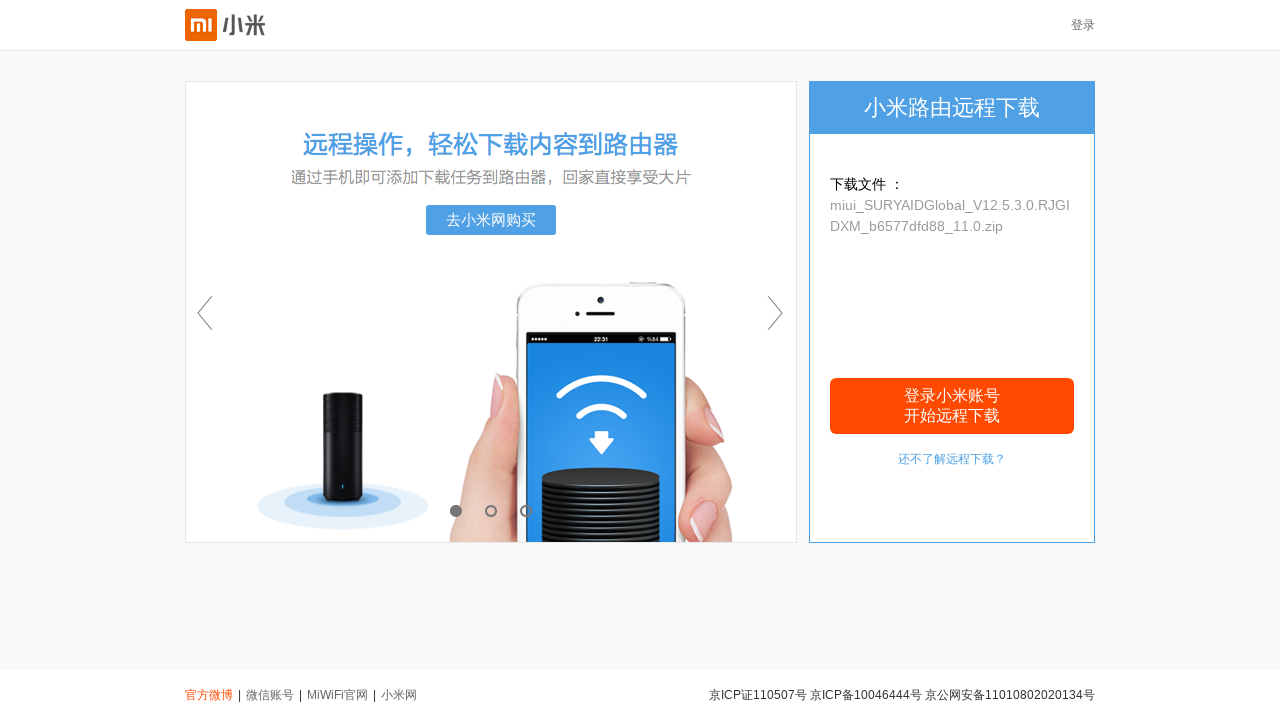

--- FILE ---
content_type: text/html; charset=UTF-8
request_url: https://d.miwifi.com/d2r/?url=aHR0cHM6Ly9iaWdvdGEuZC5taXVpLmNvbS9WMTIuNS4zLjAuUkpHSURYTS9taXVpX1NVUllBSURHbG9iYWxfVjEyLjUuMy4wLlJKR0lEWE1fYjY1NzdkZmQ4OF8xMS4wLnppcA==
body_size: 2183
content:















<!DOCTYPE html>
<html>
<head>
    <meta charset="utf-8">
    <meta http-equiv="content-type" content="text/html; charset=UTF-8">
    <title>小米路由器远程下载</title>
    <meta name="description" content="小米路由器远程下载，轻松远程下载内容到路由器，通过手机即可添加下载任务，回家直接享受大片。">
    <meta name="keywords" content="小米路由器,小米路由器远程下载,小米路由器一键下载">
    <link href="/css/styles.css?ver=" rel="stylesheet">
    <link rel="shortcut icon" href="/favicon.ico">
    <link rel="icon" href="/favicon.ico">
    <link rel="apple-touch-icon" href="/img/mi-logo.png">
    
</head>
<body>
<div class="main">
    <div class="top-bar">
        <div class="container">
            <div class="logo"><a href="/d2r"><span></span></a></div>
            <div class="user-info">
                
                        <a class="clickable" href="/d2r/login?referer=http%3A%2F%2Fd.miwifi.com%2Fd2r%2F%3Furl%3DaHR0cHM6Ly9iaWdvdGEuZC5taXVpLmNvbS9WMTIuNS4zLjAuUkpHSURYTS9taXVpX1NVUllBSURHbG9iYWxfVjEyLjUuMy4wLlJKR0lEWE1fYjY1NzdkZmQ4OF8xMS4wLnppcA%3D%3D">登录</a>
                    
            </div>
        </div>
    </div>
    <div class="main-content">
        <div class="container">
            
        <div class="left-right-layout-body">
            <div class="slide-block">
                <div class="slide-container">
                    <div class="slide-page">
                        <h1>远程操作，轻松下载内容到路由器 通过手机即可添加下载任务到路由器，回家直接享受大片</h1>
                        <a href="https://www.mi.com/miwifihd/" target="_blank">去小米网购买</a>
                    </div>
                    <div class="slide-page" style="display:none;">
                        <h1>信号强，速度快 小米路由器必须是好路由 高配双频AC智能路由器，通过思博伦全面专业化测试保证性能</h1>
                        <a href="https://www.mi.com/miwifihd/" target="_blank">去小米网购买</a>
                    </div>
                    <div class="slide-page" style="display:none;">
                        <h1>智能生活，尽在掌握 把家装进口袋不再是未来科技 小米路由更能实现连接管理，智能家居控制等，更多功能等你发现</h1>
                        <a href="https://www.mi.com/miwifihd/" target="_blank">去小米网购买</a>
                    </div>
                </div>
                <div class="slide-switcher-container unselectable">
                    <div class="slide-switcher switch-on"></div>
                    <div class="slide-switcher"></div>
                    <div class="slide-switcher"></div>
                </div>
                <div class="slide-fliper prev"></div>
                <div class="slide-fliper next"></div>
            </div>
            <div class="download-block">
                <div class="download-title"><h2>小米路由远程下载</h2></div>
                <div class="download-content">
                    
    <div class="not-logged-in-file-info">
        
                
                
                        
                        
                    
                <div class="file-info-section">
                    <span class="file-info-title">下载文件
                        
                        ：
                    </span>
                    <span class="file-info-content" title="miui_SURYAIDGlobal_V12.5.3.0.RJGIDXM_b6577dfd88_11.0.zip">miui_SURYAIDGlobal_V12.5.3.0.RJGIDXM_b6577dfd88_11.0.zip</span>
                </div>
                
            
    </div>
    <div class="login-download-block">
        <div id="login-download-button" class="button orange unselectable">
            <a class="orange" href="/d2r/login?referer=http%3A%2F%2Fd.miwifi.com%2Fd2r%2F%3Furl%3DaHR0cHM6Ly9iaWdvdGEuZC5taXVpLmNvbS9WMTIuNS4zLjAuUkpHSURYTS9taXVpX1NVUllBSURHbG9iYWxfVjEyLjUuMy4wLlJKR0lEWE1fYjY1NzdkZmQ4OF8xMS4wLnppcA%3D%3D">登录小米账号</br>开始远程下载</a>
        </div>
        <div class="ad-link">
            <a class="blue-text" href="http://bbs.xiaomi.cn/thread-9732083-1-1.html" target="_blank">还不了解远程下载？</a>
        </div>
    </div>

                </div>
            </div>
        </div>
    
        </div>
    </div>
    <div class="bottom-bar">
        <div class="container">
            <div class="position-guard">
                <div id="wechat-qr-div" class="wechat-qr" style="display:none">
                    <div class="wechat-qr-close">&times;</div>
                    <div class="wechat-qr-title">微信“扫一扫”即可添加官方微信</div>
                    <div class="wechat-qr-image"></div>
                </div>
                <div class="bottom-nav">
                    <ul>
                        <li><a class="clickable" style="color:#ff4a00" href="http://weibo.com/xiaomiluyouqi" target="_blank">官方微博</a></li>
                        <li><a id="wechat-link" class="clickable" href="https://land.xiaomi.net/res/e1fdbc3/land/miwifi/wf_2dcode.jpg" target="_blank">微信账号</a></li>
                        <li><a class="clickable" href="http://www1.miwifi.com/" target="_blank">MiWiFi官网</a></li>
                        <li><a class="clickable" href="http://www.mi.com/" target="_blank">小米网</a></li>
                    </ul>
                </div>
                <div class="bottom-icp">
                    <span>京ICP证110507号 京ICP备10046444号 京公网安备11010802020134号</span>
                </div>
            </div>
        </div>
    </div>
</div>
<script type="text/javascript" src="/js/jquery-3.5.1.min.js"></script>
<script type="text/javascript" src="/js/base64.js"></script>
<script type="text/javascript" src="/js/d2r.js?ver="></script>

<script type="text/javascript">
var _bdhmProtocol = (("https:" == document.location.protocol) ? " https://" : " http://");
document.write(unescape("%3Cscript src='" + _bdhmProtocol + "hm.baidu.com/h.js%3F8a095beeafdd3f76ea11be6de7eed2a4' type='text/javascript'%3E%3C/script%3E"));
</script>
</body>
</html>




--- FILE ---
content_type: text/css; charset=UTF-8
request_url: https://d.miwifi.com/css/styles.css?ver=
body_size: 3256
content:
html,body,ul,li,p,h1,h2,h3,h4,div,a,img{padding:0;margin:0;}
html,body{line-height:1.5;color:#333;font-size:12px;}
body,input,p,button,h1,h2,h3,h4,h5,h6{font-family:"Microsoft YaHei","Hiragino Sans GB",arial,"WenQuanYi Micro Hei",sans-serif;}
h1{font-size:30px;font-weight:normal;}
h2{font-size:22px;font-weight:normal;}
h3{font-size:18px;font-weight:normal;}
a,label,:focus{outline:0 none;}
a,img{border:0 none;}
a{text-decoration:none;}
img{-ms-interpolation-mode:bicubic;}
@media screen and (-ms-high-contrast:active),(-ms-high-contrast:none){a{background-color:transparent;}}html,body{height:100%;width:100%;}
.clickable{color:#666;cursor:pointer;}.clickable:hover{color:#333;}
.orange{color:#fff;background:#ff4a00;border-color:#ff4a00;}
.blue-text{color:#4fa0e4;}.blue-text:hover{color:#4fa0e4;}
.grey-text{color:#9b9b9b;}.grey-text:hover{color:#9b9b9b;}
.orange-text{color:#ff4a00;}.orange-text:hover{color:#ff4a00;}
.button{box-sizing:border-box;-moz-box-sizing:border-box;-webkit-box-sizing:border-box;text-align:center;padding:8px 10px;cursor:pointer;-moz-border-radius:6px;-webkit-border-radius:6px;border-radius:6px;-moz-user-select:none;-webkit-user-select:none;-ms-user-select:none;-o-user-select:none;user-select:none;}
.unselectable{-moz-user-select:none;-webkit-user-select:none;-ms-user-select:none;-o-user-select:none;user-select:none;}
body{background-color:#f9f9f9;}
.main{min-height:100%;position:relative;}
.container{width:910px;height:100%;margin:0 auto;}
.top-bar{height:50px;width:100%;background:#fff;border-bottom:1px solid #e8e8e8;}.top-bar .logo{position:relative;float:left;width:80px;height:50px;}.top-bar .logo span{display:inline-block;position:absolute;top:50%;margin-top:-16px;width:80px;height:32px;background:url(/img/mi-logo-xiaomi.png) no-repeat;background-size:100%;}
.top-bar .user-info{display:block;line-height:50px;float:right;}.top-bar .user-info .account-avatar{display:inline;margin-right:10px;}.top-bar .user-info .account-avatar img{width:28px;height:28px;vertical-align:middle;-moz-border-radius:50%;-webkit-border-radius:50%;border-radius:50%;}
.top-bar .user-info .account-name{display:inline;max-width:80px;overflow:hidden;word-wrap:break-word;white-space:nowrap;text-overflow:ellipsis;margin-right:10px;}
.main-content{padding-top:30px;padding-bottom:80px;}
.left-right-layout-body{height:460px;}
.bottom-bar{height:50px;width:100%;line-height:50px;background:#fff;position:absolute;bottom:0;}
.position-guard{position:relative;height:100%;width:100%;}
.wechat-qr{position:absolute;width:300px;line-height:40px;border:1px solid #e8e8e8;background-color:#fff;text-align:center;-webkit-box-shadow:3px 3px 2px rgba(0, 0, 0, 0.3);box-shadow:3px 3px 2px rgba(0, 0, 0, 0.3);}.wechat-qr .wechat-qr-close{position:absolute;top:4px;right:4px;height:15px;line-height:15px;font-size:20px;cursor:pointer;opacity:0.7;filter:alpha(opacity=70);}.wechat-qr .wechat-qr-close:hover{opacity:1;filter:alpha(opacity=70);}
.wechat-qr .wechat-qr-image{height:300px;width:300px;background:url(/img/wf_2dcode.jpg) no-repeat center;background-size:100%;}
.bottom-nav{float:left;}.bottom-nav ul{list-style:none;}
.bottom-nav ul li{float:left;}
.bottom-nav ul li+li:before{content:"|";padding:0 5px;}
.bottom-icp{float:right;}
.slide-block{position:relative;height:100%;width:610px;float:left;border:1px solid #e8e8e8;background:#fff;}
.download-block{height:460px;width:284px;float:right;border:1px solid #4fa0e4;background:#fff;}.download-block .button{font-size:16px;line-height:20px;margin:0 auto;}
.download-title{height:52px;width:100%;line-height:52px;background:#4fa0e4;}.download-title h2{text-align:center;color:#fff;}
.download-content{position:relative;height:408px;margin:0 20px;}.download-content .ad-link{margin-top:16px;text-align:center;}
.not-logged-in-file-info .file-info-section{padding-top:40px;line-height:1.5;font-size:14px;}.not-logged-in-file-info .file-info-section .file-info-title{display:block;color:#000;}
.not-logged-in-file-info .file-info-section .file-info-content{display:block;max-height:42px;color:#9b9b9b;word-break:break-all;overflow:hidden;}
.device-ad{padding-top:60px;}.device-ad .device-ad-icon{height:150px;width:190px;margin:0 auto;background:url(/img/device-ad.png) no-repeat center;}
.login-download-block{position:absolute;bottom:74px;width:100%;}
.no-device{padding-top:60px;text-align:center;}.no-device .no-device-icon{height:130px;width:130px;margin:0 auto;background:url(/img/no-device.png) no-repeat center;}
.no-device h3{margin:50px auto 60px auto;}
.no-device .more-info{margin-left:30px;text-align:left;}
.slide-container{height:100%;width:100%;}
.slide-page{position:absolute;height:100%;width:100%;text-align:center;}.slide-page a{display:inline-block;line-height:2;margin:0 auto;padding:0 20px;font-size:15px;color:#fff;background:#4fa0e4;-moz-border-radius:3px;-webkit-border-radius:3px;border-radius:3px;}
.slide-page h1{text-indent:-9999px;background:url(/img/slide-title-images.png) no-repeat;}
div.slide-page:first-child{background:url(/img/slide01.png) no-repeat bottom;}div.slide-page:first-child h1{height:53px;margin:50px auto 20px auto;background-position:center 0px;}
div.slide-page:first-child+div{background:url(/img/slide02.png) no-repeat bottom;}div.slide-page:first-child+div h1{height:101px;margin:30px auto 38px auto;background-position:center -55px;}
div.slide-page:first-child+div+div{background:url(/img/slide03.png) no-repeat bottom;}div.slide-page:first-child+div+div h1{height:83px;margin:43px auto 13px auto;background-position:center -157px;}
.slide-switcher-container{position:absolute;bottom:20px;width:100%;text-align:center;cursor:default;}.slide-switcher-container .slide-switcher{display:inline-block;margin:0 10px;height:12px;width:12px;cursor:pointer;background:url(/img/switchers.png) no-repeat;background-position:0px 0px;}.slide-switcher-container .slide-switcher:hover{background-position:-12px 0px;}
.slide-switcher-container .switch-on{background-position:-12px 0px;}
.slide-fliper{position:absolute;top:0;height:100%;width:40px;background:url(/img/slide-icons.png) no-repeat;cursor:pointer;}.slide-fliper.prev{left:0;background-position:0px center;}.slide-fliper.prev:hover{background-position:-82px center;}
.slide-fliper.next{right:0;background-position:-41px center;}.slide-fliper.next:hover{background-position:-123px center;}
.one-block-body{height:100%;padding:20px 30px;text-align:center;background:#fff;border:1px solid #e8e8e8;}.one-block-body>.button{font-size:14px;line-height:30px;width:280px;margin:0 auto 16px auto;}.one-block-body>.button.disabled{background:#fc9063;border-color:#fc9063;cursor:wait;}
.download-success{width:100%;padding-top:20px;text-align:center;}.download-success .success-icon{height:34px;width:34px;margin:0 auto;background:url(/img/done.png) no-repeat center;}
.download-success .success-text{margin:10px auto 15px auto;font-size:18px;color:#2aa700;}
.logged-in-file-info .file-name-info{width:100%;}
.logged-in-file-info .file-name-title{color:#9b9b9b;text-align:left;margin-bottom:10px;}
.logged-in-file-info .file-name-content{color:#2aa300;background-color:#f5ffeb;border:1px solid #b6dca2;}
.logged-in-file-info ul{padding:10px 20px;max-height:130px;overflow:auto;}.logged-in-file-info ul li{height:34px;line-height:34px;font-size:15px;text-align:center;word-wrap:break-word;white-space:nowrap;overflow:hidden;text-overflow:ellipsis;list-style:none;}
.logged-in-file-info .file-url-info{width:500px;margin:0 auto;}
.logged-in-file-info .file-url-title{color:#9b9b9b;text-align:left;margin-bottom:10px;}
.logged-in-file-info .file-url-content{height:60px;width:100%;border:1px solid #adadad;-moz-border-radius:3px;-webkit-border-radius:3px;border-radius:3px;-webkit-box-shadow:inset 0px 1px 3px rgba(0, 0, 0, 0.15);box-shadow:inset 0px 1px 3px rgba(0, 0, 0, 0.15);overflow-y:auto;word-break:break-all;resize:none;}
.device-list-info{margin:30px auto 0 auto;width:600px;text-align:center;}.device-list-info .downloading-icon{height:25px;width:22px;margin:0 auto;background:url(/img/downloading.gif) no-repeat center;}
.device-list-info .device-list-title{margin-top:30px;color:#323232;font-size:14px;}
.device-list-info .device-list-content{margin:10px auto;}.device-list-info .device-list-content.single-line{text-align:center;font-size:0;}.device-list-info .device-list-content.single-line .device-grid{display:inline-block;float:none;font-size:12px;}
.device-list-info .device-grid{position:relative;display:block;float:left;height:140px;width:130px;margin:10px;background:url(/img/device-icons.png?20150613) no-repeat;cursor:pointer;background-position:0px -140px;}.device-list-info .device-grid.active{background-position:0 0;}
.device-list-info .active .device-check-mark{background-image:url(/img/checkbox.png);}
.device-list-info .device-image-r1d{background-position:-130px -140px;}.device-list-info .device-image-r1d.active{background-position:-130px 0px;}
.device-list-info .device-image-r1cm{background-position:-260px -140px;}.device-list-info .device-image-r1cm.active{background-position:-260px 0;}
.device-list-info .device-image-r2d{background-position:-390px -140px;}.device-list-info .device-image-r2d.active{background-position:-390px 0;}
.device-list-info .device-image-r3p{background-position:-520px -140px;}.device-list-info .device-image-r3p.active{background-position:-520px 0;}
.device-list-info .device-image-r3{background-position:-650px -140px;}.device-list-info .device-image-r3.active{background-position:-650px 0;}
.device-list-info .device-image-r3l{background-position:-780px -140px;}.device-list-info .device-image-r3l.active{background-position:-780px 0;}
.device-list-info .device-check-mark{display:block;position:absolute;height:20px;width:20px;top:3px;right:3px;background:none no-repeat center;}
.device-list-info .device-label{position:absolute;bottom:10px;width:100%;}.device-list-info .device-label span{display:block;margin:0 10px;text-align:center;overflow:hidden;}
.full-screen-mask{position:fixed;top:0;right:0;bottom:0;left:0;background:#000;opacity:0.7;filter:alpha(opacity=70);z-index:1000;}
.download-error{position:fixed;top:261px;left:50%;height:200px;width:380px;margin-left:-190px;background:#fff;border:1px solid transparent;-moz-border-radius:3px;-webkit-border-radius:3px;border-radius:3px;font-size:14px;z-index:1001;}.download-error .error-info{margin-top:60px;text-align:center;}.download-error .error-info .error-message{font-weight:bold;}
.download-error .button-line{position:absolute;bottom:30px;width:100%;text-align:center;}
.download-error .button{display:inline-block;height:30px;width:100px;line-height:30px;padding:0;margin:0 15px;-moz-border-radius:3px;-webkit-border-radius:3px;border-radius:3px;}
.site-error{width:300px;margin:80px auto 100px auto;}.site-error .site-error-icon{height:80px;width:80px;margin:0 auto;background:url(/img/warning.png) no-repeat center;background-size:100%;}
.site-error .site-error-info{margin-top:20px;font-size:20px;font-weight:bold;color:#000;}
.site-error .site-error-redirect{margin-top:20px;}
.clearfix:after{content:" ";display:block;height:0;clear:both;}


--- FILE ---
content_type: application/javascript; charset=UTF-8
request_url: https://d.miwifi.com/js/d2r.js?ver=
body_size: 4530
content:
/*!
 * jQuery Cookie Plugin v1.4.1
 * https://github.com/carhartl/jquery-cookie
 *
 * Copyright 2006, 2014 Klaus Hartl
 * Released under the MIT license
 */
(function (factory) {
    if (typeof define === 'function' && define.amd) {
        // AMD (Register as an anonymous module)
        define(['jquery'], factory);
    } else if (typeof exports === 'object') {
        // Node/CommonJS
        module.exports = factory(require('jquery'));
    } else {
        // Browser globals
        factory(jQuery);
    }
}(function ($) {
    var pluses = /\+/g;

    function encode(s) {
        return config.raw ? s : encodeURIComponent(s);
    }

    function decode(s) {
        return config.raw ? s : decodeURIComponent(s);
    }

    function stringifyCookieValue(value) {
        return encode(config.json ? JSON.stringify(value) : String(value));
    }

    function parseCookieValue(s) {
        if (s.indexOf('"') === 0) {
            // This is a quoted cookie as according to RFC2068, unescape...
            s = s.slice(1, -1).replace(/\\"/g, '"').replace(/\\\\/g, '\\');
        }
        try {
            // Replace server-side written pluses with spaces.
            // If we can't decode the cookie, ignore it, it's unusable.
            // If we can't parse the cookie, ignore it, it's unusable.
            s = decodeURIComponent(s.replace(pluses, ' '));
            return config.json ? JSON.parse(s) : s;
        } catch(e) {}
    }

    function read(s, converter) {
        var value = config.raw ? s : parseCookieValue(s);
        return $.isFunction(converter) ? converter(value) : value;
    }

    var config = $.cookie = function (key, value, options) {
        // Write
        if (arguments.length > 1 && !$.isFunction(value)) {
            options = $.extend({}, config.defaults, options);
            if (typeof options.expires === 'number') {
                var days = options.expires, t = options.expires = new Date();
                t.setMilliseconds(t.getMilliseconds() + days * 864e+5);
            }
            return (document.cookie = [
                encode(key), '=', stringifyCookieValue(value),
                options.expires ? '; expires=' + options.expires.toUTCString() : '', // use expires attribute, max-age is not supported by IE
                options.path    ? '; path=' + options.path : '',
                options.domain  ? '; domain=' + options.domain : '',
                options.secure  ? '; secure' : ''
            ].join(''));
        }

        // Read
        var result = key ? undefined : {},
        // To prevent the for loop in the first place assign an empty array
        // in case there are no cookies at all. Also prevents odd result when
        // calling $.cookie().
            cookies = document.cookie ? document.cookie.split('; ') : [],
            i = 0,
            l = cookies.length;
        for (; i < l; i++) {
            var parts = cookies[i].split('='),
                name = decode(parts.shift()),
                cookie = parts.join('=');
            if (key === name) {
                // If second argument (value) is a function it's a converter...
                result = read(cookie, value);
                break;
            }
            // Prevent storing a cookie that we couldn't decode.
            if (!key && (cookie = read(cookie)) !== undefined) {
                result[name] = cookie;
            }
        }
        return result;
    };
    config.defaults = {};
    $.removeCookie = function (key, options) {
        // Must not alter options, thus extending a fresh object...
        $.cookie(key, '', $.extend({}, options, { expires: -1 }));
        return !$.cookie(key);
    };

}));

(function($){
    var miwifiSlider = (function() {
        var currentIndex = 0;
        var slideTimer;
        var slideInterval;
        var slides, slideSwitchers;
        var switcherOnClassName;
        var mouseEventBindObjects;
        var slidePrevButton, slideNextButton;

        var _bind = function() {
            mouseEventBindObjects.mouseenter(function() {
                    _stop();
                })
                .mouseleave(function() {
                    _start();
                });

            slidePrevButton.on("click", function() {
                var lastIndex = currentIndex;
                currentIndex = (lastIndex - 1) % slides.length;
                _switch(currentIndex, lastIndex);
            });

            slideNextButton.on("click", function() {
                _play();
            });

            slideSwitchers.on("click", function() {
                var lastIndex = currentIndex;
                currentIndex = $(this).index();
                _switch(currentIndex, lastIndex);
            });
        };

        var _start = function() {
            if (slideTimer) {
                _stop();
            }
            slideTimer = setInterval(function() {
                _play();
            }, slideInterval);
        };

        var _stop = function() {
            if (slideTimer) {
                clearInterval(slideTimer);
            }
        };

        var _play = function() {
            var lastIndex = currentIndex;
            currentIndex = (lastIndex + 1) % slides.length;
            _switch(currentIndex, lastIndex);
        };

        var _switch = function(currentIndex, lastIndex) {
            if (currentIndex == lastIndex) {
                return;
            }
            slideSwitchers.eq(currentIndex).addClass(switcherOnClassName);
            slideSwitchers.eq(lastIndex).removeClass(switcherOnClassName);
            var currentSlide = slides.eq(currentIndex);
            var lastSlide = slides.eq(lastIndex);
            currentSlide.fadeIn(400);
            lastSlide.fadeOut(200);
        };

        var _init = function(config) {
            config = config || {}
            slides = $(config["slideSelector"]);
            slideSwitchers = $(config["slideSwitcherSelector"]);
            if (slides.length == 0) {
                return;
            }
            slidePrevButton = $(config["slidePrev"]);
            slideNextButton = $(config["slideNext"]);
            mouseEventBindObjects = $(config["mouseEventBindSelector"]);
            switcherOnClassName = config["switcherOnClassName"];
            slideInterval = config["playInterval"] || 5000;
            _bind();
            _start();
        };

        return {
            "init": _init
        };
    })();
    $.miwifiSlider = $.extend({}, miwifiSlider);
})(jQuery);

function downloadSuccess(result) {
    var $fileList = $('#file-list');
    var fileNameList = [];
    var errorMap = {};
    var errorCodeList = "";
    var errorCode0Size = 0;
    if (result && result.data && result.data.list) {
        $(result.data.list).each(function () {
            if (this.fileName) {
                fileNameList.push(this.fileName);
            }
            if (this.errorCode) {
                if (!errorMap[this.errorCode]) {
                    if (errorCodeList) {
                        errorCodeList += ",";
                    }
                    errorCodeList += this.errorCode;
                }
                errorMap[this.errorCode] = true;
            } else {
                errorCode0Size += 1;
            }
        });
    }
    if (!fileNameList || fileNameList.length == 0) {
        fileNameList = $('[name=file]').map(function () { return $(this).data('fileName'); }).get();
        if (!fileNameList || fileNameList.length == 0) {
            var $rawUrls = $("textarea#file-raw-url");
            var rawUrlList = $rawUrls.val().split('\n')
                .map(function(value) { return $.trim(value); })
                .filter(function(value) { return value.length > 0; });
            if (rawUrlList.length > 0) {
                fileNameList = rawUrlList;
            }
        }
    }
    var errorLength = Object.keys(errorMap).length;
    if (errorLength > 0) {
        var errorMessage = null;
        if (errorLength == 1 && errorMap.hasOwnProperty(2010)) {
            if (errorCode0Size > 0) {
                errorMessage = "下载任务添加成功, 部分任务已添加过";
            } else {
                errorMessage = "任务已添加过";
            }
            $("#success-text").text(errorMessage);
        } else {
            if (errorCode0Size > 0) {
                errorMessage = "部分任务下载失败(" + errorCodeList + ")";
            } else {
                errorMessage = "任务下载失败(" + errorCodeList + ")";
            }
            $("#error-message").text(errorMessage);
            $(".show-on-remote-error").hide();
            $(".show-on-error").show();
            return;
        }
    }
    if ($fileList.children().length == 0) {
        $(fileNameList).each(function (index, element) {
            $fileList.append('<li>' + element + '</li>');
        });
    }
    $(".hide-on-success").hide();
    $(".show-on-success").show();
    $(".device-grid:not(.active)").hide();
    $(".device-list-content").addClass("single-line");
    $(".device-grid").css("cursor", "default");
}

function downloadFailure(errorMessage, isLocal) {
    if (typeof errorMessage !== "undefined") {
        $("#error-message").text(errorMessage);
    }
    if (isLocal) {
        $(".show-on-remote-error").hide();
    } else {
        $(".show-on-remote-error").show();
    }
    $(".show-on-error").show();
}

function downloadToRouter(onSuccess, onFailure, onFinish) {
    var errorMessage = "";
    var deviceId = $(".device-grid.active").data("device-id");
    var base64edUrlList = $('[name=file]').map(function() { return $(this).data('base64edUrl'); }).get();
    var params = window.XQDownloadParams || {};
    if (!base64edUrlList || base64edUrlList.length == 0) {
        var $rawUrls = $("textarea#file-raw-url");
        if ($rawUrls.length > 0) {
            var rawUrlList = $rawUrls.val().split('\n')
                .map(function(value) { return $.trim(value); })
                .filter(function(value) { return value.length > 0; });
            base64edUrlList = rawUrlList.map(function(value) { return Base64.encodeURI(value); });
        }
    }
    if (!deviceId) {
        errorMessage = "不能获取路由器信息";
    } else if (!base64edUrlList || base64edUrlList.length == 0) {
        errorMessage = "下载链接为空";
    }
    if (errorMessage) {
        onFailure(errorMessage, true);
        onFinish();
        return;
    }

    $.cookie('lastUsedDeviceId', deviceId, {expires: 365});

    params["deviceId"] = deviceId;
    params["url"] = base64edUrlList;
    $.ajax({
        type: "POST",
        url: "/d2r/download2RouterApi",
        data: params,
        dataType: "json",
        traditional: true
    })
        .done(function(result) {
            var errorMessage = null;
            if (result.hasOwnProperty("code")) {
                if (result.code != 0) {
                    if (result.msg) {
                        errorMessage = result.msg;
                    } else {
                        errorMessage = "未知";
                    }
                }
            } else {
                errorMessage = "未知"
            }
            if (errorMessage != null) {
                onFailure(errorMessage);
            } else {
                onSuccess(result);
            }
        })
        .fail(function(xhr, status, error) {
            onFailure("未知");
        })
        .always(function() {
            onFinish();
        });
}

$(document).ready(function() {
    $.miwifiSlider.init({
        "slideSelector": "div.slide-block .slide-page",
        "slideSwitcherSelector": "div.slide-block div.slide-switcher",
        "slidePrev": "div.slide-block .slide-fliper.prev",
        "slideNext": "div.slide-block .slide-fliper.next",
        "mouseEventBindSelector": "div.slide-block",
        "switcherOnClassName": "switch-on",
        "playInterval": 5000
    });

    $("div.button > a:only-of-type").parent().on("click", function(event) {
        if ($(this).is(event.target)) {
            var link = $(this).children("a")[0];
            if (link) {
                link.click();
            }
        }
    });

    var lastUsedDeviceId = $.cookie('lastUsedDeviceId');
    if (lastUsedDeviceId) {
        var $lastUsedDevice = $('.device-grid')
            .filter(function() { return $(this).data('deviceId') == lastUsedDeviceId; });
        if ($lastUsedDevice.length > 0) {
            $(".device-grid").removeClass("active");
            $lastUsedDevice.addClass("active");
        }
    }

    $(".device-grid").click(function() {
        $(".device-grid").removeClass("active");
        $(this).addClass("active");
    });

    $("#close-error-window-button").click(function() {
        $(".show-on-error").hide();
    });

    $("#download-button").click(function() {
        if ($("#download-button").data("disabled")) {
            return;
        }
        var downloadButtonText = $("#download-button").text();
        $("#download-button").data("disabled", true)
            .addClass("disabled")
            .text("正在处理下载任务...");
        downloadToRouter(downloadSuccess, downloadFailure, function() {
            $("#download-button").data("disabled", false)
                .removeClass("disabled")
                .text(downloadButtonText);
        });
    });

    $("#wechat-qr-div").click(function(event) {
        event.stopPropagation();
    });

    $("#wechat-qr-div .wechat-qr-close").click(function() {
        $("#wechat-qr-div").hide();
    });

    $("#wechat-link").click(function(event) {
        if ($("#wechat-qr-div").is(":hidden")) {
            $(document).click(function(event) {
                $("#wechat-qr-div").hide();
                $(this).unbind(event);
            });
        }
        // important: #wechat-link and #wechat-qr-div should share the same offset parent!
        var $this = $(this);
        var qrLeft = $this.position().left - 10;
        var qrBottom = $this.offsetParent().height() - $this.position().top + 10;
        $("#wechat-qr-div").css({
            "left": qrLeft,
            "bottom": qrBottom
            })
            .show();
        return false;
    });
});

